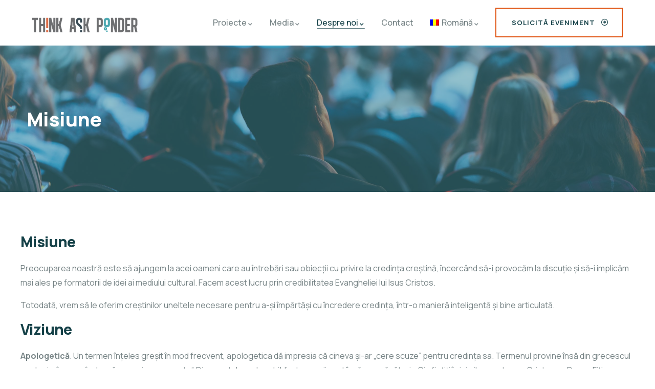

--- FILE ---
content_type: text/html; charset=UTF-8
request_url: https://thinkaskponder.ro/index.php/misiune/
body_size: 69256
content:
<!DOCTYPE html>
<html lang="ro-RO" class="no-js">
<head>
	<meta http-equiv="content-type" content="text/html; charset=UTF-8">
	<meta name="viewport" content="width=device-width, initial-scale=1">
	<link rel="profile" href="https://gmpg.org/xfn/11">
	<title>Misiune &#8211; Think Ask Ponder</title>
<meta name='robots' content='max-image-preview:large' />
<link rel="alternate" hreflang="ro" href="https://thinkaskponder.ro/index.php/misiune/" />
<link rel="alternate" hreflang="en" href="https://thinkaskponder.ro/en/index.php/mission/" />
<link rel="alternate" hreflang="x-default" href="https://thinkaskponder.ro/index.php/misiune/" />
<link rel='dns-prefetch' href='//fonts.googleapis.com' />
<link rel="alternate" type="application/rss+xml" title="Think Ask Ponder &raquo; Flux" href="https://thinkaskponder.ro/index.php/feed/" />
<link rel="alternate" type="text/calendar" title="Think Ask Ponder &raquo; iCal Feed" href="https://thinkaskponder.ro/index.php/events/?ical=1" />
<link rel="alternate" title="oEmbed (JSON)" type="application/json+oembed" href="https://thinkaskponder.ro/index.php/wp-json/oembed/1.0/embed?url=https%3A%2F%2Fthinkaskponder.ro%2Findex.php%2Fmisiune%2F" />
<link rel="alternate" title="oEmbed (XML)" type="text/xml+oembed" href="https://thinkaskponder.ro/index.php/wp-json/oembed/1.0/embed?url=https%3A%2F%2Fthinkaskponder.ro%2Findex.php%2Fmisiune%2F&#038;format=xml" />
<style id='wp-img-auto-sizes-contain-inline-css' type='text/css'>
img:is([sizes=auto i],[sizes^="auto," i]){contain-intrinsic-size:3000px 1500px}
/*# sourceURL=wp-img-auto-sizes-contain-inline-css */
</style>
<style id='wp-emoji-styles-inline-css' type='text/css'>

	img.wp-smiley, img.emoji {
		display: inline !important;
		border: none !important;
		box-shadow: none !important;
		height: 1em !important;
		width: 1em !important;
		margin: 0 0.07em !important;
		vertical-align: -0.1em !important;
		background: none !important;
		padding: 0 !important;
	}
/*# sourceURL=wp-emoji-styles-inline-css */
</style>
<link rel='stylesheet' id='wp-block-library-css' href='https://thinkaskponder.ro/wp-includes/css/dist/block-library/style.min.css?ver=6.9' type='text/css' media='all' />
<style id='wp-block-heading-inline-css' type='text/css'>
h1:where(.wp-block-heading).has-background,h2:where(.wp-block-heading).has-background,h3:where(.wp-block-heading).has-background,h4:where(.wp-block-heading).has-background,h5:where(.wp-block-heading).has-background,h6:where(.wp-block-heading).has-background{padding:1.25em 2.375em}h1.has-text-align-left[style*=writing-mode]:where([style*=vertical-lr]),h1.has-text-align-right[style*=writing-mode]:where([style*=vertical-rl]),h2.has-text-align-left[style*=writing-mode]:where([style*=vertical-lr]),h2.has-text-align-right[style*=writing-mode]:where([style*=vertical-rl]),h3.has-text-align-left[style*=writing-mode]:where([style*=vertical-lr]),h3.has-text-align-right[style*=writing-mode]:where([style*=vertical-rl]),h4.has-text-align-left[style*=writing-mode]:where([style*=vertical-lr]),h4.has-text-align-right[style*=writing-mode]:where([style*=vertical-rl]),h5.has-text-align-left[style*=writing-mode]:where([style*=vertical-lr]),h5.has-text-align-right[style*=writing-mode]:where([style*=vertical-rl]),h6.has-text-align-left[style*=writing-mode]:where([style*=vertical-lr]),h6.has-text-align-right[style*=writing-mode]:where([style*=vertical-rl]){rotate:180deg}
/*# sourceURL=https://thinkaskponder.ro/wp-includes/blocks/heading/style.min.css */
</style>
<style id='wp-block-paragraph-inline-css' type='text/css'>
.is-small-text{font-size:.875em}.is-regular-text{font-size:1em}.is-large-text{font-size:2.25em}.is-larger-text{font-size:3em}.has-drop-cap:not(:focus):first-letter{float:left;font-size:8.4em;font-style:normal;font-weight:100;line-height:.68;margin:.05em .1em 0 0;text-transform:uppercase}body.rtl .has-drop-cap:not(:focus):first-letter{float:none;margin-left:.1em}p.has-drop-cap.has-background{overflow:hidden}:root :where(p.has-background){padding:1.25em 2.375em}:where(p.has-text-color:not(.has-link-color)) a{color:inherit}p.has-text-align-left[style*="writing-mode:vertical-lr"],p.has-text-align-right[style*="writing-mode:vertical-rl"]{rotate:180deg}
/*# sourceURL=https://thinkaskponder.ro/wp-includes/blocks/paragraph/style.min.css */
</style>
<style id='global-styles-inline-css' type='text/css'>
:root{--wp--preset--aspect-ratio--square: 1;--wp--preset--aspect-ratio--4-3: 4/3;--wp--preset--aspect-ratio--3-4: 3/4;--wp--preset--aspect-ratio--3-2: 3/2;--wp--preset--aspect-ratio--2-3: 2/3;--wp--preset--aspect-ratio--16-9: 16/9;--wp--preset--aspect-ratio--9-16: 9/16;--wp--preset--color--black: #000000;--wp--preset--color--cyan-bluish-gray: #abb8c3;--wp--preset--color--white: #ffffff;--wp--preset--color--pale-pink: #f78da7;--wp--preset--color--vivid-red: #cf2e2e;--wp--preset--color--luminous-vivid-orange: #ff6900;--wp--preset--color--luminous-vivid-amber: #fcb900;--wp--preset--color--light-green-cyan: #7bdcb5;--wp--preset--color--vivid-green-cyan: #00d084;--wp--preset--color--pale-cyan-blue: #8ed1fc;--wp--preset--color--vivid-cyan-blue: #0693e3;--wp--preset--color--vivid-purple: #9b51e0;--wp--preset--gradient--vivid-cyan-blue-to-vivid-purple: linear-gradient(135deg,rgb(6,147,227) 0%,rgb(155,81,224) 100%);--wp--preset--gradient--light-green-cyan-to-vivid-green-cyan: linear-gradient(135deg,rgb(122,220,180) 0%,rgb(0,208,130) 100%);--wp--preset--gradient--luminous-vivid-amber-to-luminous-vivid-orange: linear-gradient(135deg,rgb(252,185,0) 0%,rgb(255,105,0) 100%);--wp--preset--gradient--luminous-vivid-orange-to-vivid-red: linear-gradient(135deg,rgb(255,105,0) 0%,rgb(207,46,46) 100%);--wp--preset--gradient--very-light-gray-to-cyan-bluish-gray: linear-gradient(135deg,rgb(238,238,238) 0%,rgb(169,184,195) 100%);--wp--preset--gradient--cool-to-warm-spectrum: linear-gradient(135deg,rgb(74,234,220) 0%,rgb(151,120,209) 20%,rgb(207,42,186) 40%,rgb(238,44,130) 60%,rgb(251,105,98) 80%,rgb(254,248,76) 100%);--wp--preset--gradient--blush-light-purple: linear-gradient(135deg,rgb(255,206,236) 0%,rgb(152,150,240) 100%);--wp--preset--gradient--blush-bordeaux: linear-gradient(135deg,rgb(254,205,165) 0%,rgb(254,45,45) 50%,rgb(107,0,62) 100%);--wp--preset--gradient--luminous-dusk: linear-gradient(135deg,rgb(255,203,112) 0%,rgb(199,81,192) 50%,rgb(65,88,208) 100%);--wp--preset--gradient--pale-ocean: linear-gradient(135deg,rgb(255,245,203) 0%,rgb(182,227,212) 50%,rgb(51,167,181) 100%);--wp--preset--gradient--electric-grass: linear-gradient(135deg,rgb(202,248,128) 0%,rgb(113,206,126) 100%);--wp--preset--gradient--midnight: linear-gradient(135deg,rgb(2,3,129) 0%,rgb(40,116,252) 100%);--wp--preset--font-size--small: 13px;--wp--preset--font-size--medium: 20px;--wp--preset--font-size--large: 36px;--wp--preset--font-size--x-large: 42px;--wp--preset--spacing--20: 0.44rem;--wp--preset--spacing--30: 0.67rem;--wp--preset--spacing--40: 1rem;--wp--preset--spacing--50: 1.5rem;--wp--preset--spacing--60: 2.25rem;--wp--preset--spacing--70: 3.38rem;--wp--preset--spacing--80: 5.06rem;--wp--preset--shadow--natural: 6px 6px 9px rgba(0, 0, 0, 0.2);--wp--preset--shadow--deep: 12px 12px 50px rgba(0, 0, 0, 0.4);--wp--preset--shadow--sharp: 6px 6px 0px rgba(0, 0, 0, 0.2);--wp--preset--shadow--outlined: 6px 6px 0px -3px rgb(255, 255, 255), 6px 6px rgb(0, 0, 0);--wp--preset--shadow--crisp: 6px 6px 0px rgb(0, 0, 0);}:where(.is-layout-flex){gap: 0.5em;}:where(.is-layout-grid){gap: 0.5em;}body .is-layout-flex{display: flex;}.is-layout-flex{flex-wrap: wrap;align-items: center;}.is-layout-flex > :is(*, div){margin: 0;}body .is-layout-grid{display: grid;}.is-layout-grid > :is(*, div){margin: 0;}:where(.wp-block-columns.is-layout-flex){gap: 2em;}:where(.wp-block-columns.is-layout-grid){gap: 2em;}:where(.wp-block-post-template.is-layout-flex){gap: 1.25em;}:where(.wp-block-post-template.is-layout-grid){gap: 1.25em;}.has-black-color{color: var(--wp--preset--color--black) !important;}.has-cyan-bluish-gray-color{color: var(--wp--preset--color--cyan-bluish-gray) !important;}.has-white-color{color: var(--wp--preset--color--white) !important;}.has-pale-pink-color{color: var(--wp--preset--color--pale-pink) !important;}.has-vivid-red-color{color: var(--wp--preset--color--vivid-red) !important;}.has-luminous-vivid-orange-color{color: var(--wp--preset--color--luminous-vivid-orange) !important;}.has-luminous-vivid-amber-color{color: var(--wp--preset--color--luminous-vivid-amber) !important;}.has-light-green-cyan-color{color: var(--wp--preset--color--light-green-cyan) !important;}.has-vivid-green-cyan-color{color: var(--wp--preset--color--vivid-green-cyan) !important;}.has-pale-cyan-blue-color{color: var(--wp--preset--color--pale-cyan-blue) !important;}.has-vivid-cyan-blue-color{color: var(--wp--preset--color--vivid-cyan-blue) !important;}.has-vivid-purple-color{color: var(--wp--preset--color--vivid-purple) !important;}.has-black-background-color{background-color: var(--wp--preset--color--black) !important;}.has-cyan-bluish-gray-background-color{background-color: var(--wp--preset--color--cyan-bluish-gray) !important;}.has-white-background-color{background-color: var(--wp--preset--color--white) !important;}.has-pale-pink-background-color{background-color: var(--wp--preset--color--pale-pink) !important;}.has-vivid-red-background-color{background-color: var(--wp--preset--color--vivid-red) !important;}.has-luminous-vivid-orange-background-color{background-color: var(--wp--preset--color--luminous-vivid-orange) !important;}.has-luminous-vivid-amber-background-color{background-color: var(--wp--preset--color--luminous-vivid-amber) !important;}.has-light-green-cyan-background-color{background-color: var(--wp--preset--color--light-green-cyan) !important;}.has-vivid-green-cyan-background-color{background-color: var(--wp--preset--color--vivid-green-cyan) !important;}.has-pale-cyan-blue-background-color{background-color: var(--wp--preset--color--pale-cyan-blue) !important;}.has-vivid-cyan-blue-background-color{background-color: var(--wp--preset--color--vivid-cyan-blue) !important;}.has-vivid-purple-background-color{background-color: var(--wp--preset--color--vivid-purple) !important;}.has-black-border-color{border-color: var(--wp--preset--color--black) !important;}.has-cyan-bluish-gray-border-color{border-color: var(--wp--preset--color--cyan-bluish-gray) !important;}.has-white-border-color{border-color: var(--wp--preset--color--white) !important;}.has-pale-pink-border-color{border-color: var(--wp--preset--color--pale-pink) !important;}.has-vivid-red-border-color{border-color: var(--wp--preset--color--vivid-red) !important;}.has-luminous-vivid-orange-border-color{border-color: var(--wp--preset--color--luminous-vivid-orange) !important;}.has-luminous-vivid-amber-border-color{border-color: var(--wp--preset--color--luminous-vivid-amber) !important;}.has-light-green-cyan-border-color{border-color: var(--wp--preset--color--light-green-cyan) !important;}.has-vivid-green-cyan-border-color{border-color: var(--wp--preset--color--vivid-green-cyan) !important;}.has-pale-cyan-blue-border-color{border-color: var(--wp--preset--color--pale-cyan-blue) !important;}.has-vivid-cyan-blue-border-color{border-color: var(--wp--preset--color--vivid-cyan-blue) !important;}.has-vivid-purple-border-color{border-color: var(--wp--preset--color--vivid-purple) !important;}.has-vivid-cyan-blue-to-vivid-purple-gradient-background{background: var(--wp--preset--gradient--vivid-cyan-blue-to-vivid-purple) !important;}.has-light-green-cyan-to-vivid-green-cyan-gradient-background{background: var(--wp--preset--gradient--light-green-cyan-to-vivid-green-cyan) !important;}.has-luminous-vivid-amber-to-luminous-vivid-orange-gradient-background{background: var(--wp--preset--gradient--luminous-vivid-amber-to-luminous-vivid-orange) !important;}.has-luminous-vivid-orange-to-vivid-red-gradient-background{background: var(--wp--preset--gradient--luminous-vivid-orange-to-vivid-red) !important;}.has-very-light-gray-to-cyan-bluish-gray-gradient-background{background: var(--wp--preset--gradient--very-light-gray-to-cyan-bluish-gray) !important;}.has-cool-to-warm-spectrum-gradient-background{background: var(--wp--preset--gradient--cool-to-warm-spectrum) !important;}.has-blush-light-purple-gradient-background{background: var(--wp--preset--gradient--blush-light-purple) !important;}.has-blush-bordeaux-gradient-background{background: var(--wp--preset--gradient--blush-bordeaux) !important;}.has-luminous-dusk-gradient-background{background: var(--wp--preset--gradient--luminous-dusk) !important;}.has-pale-ocean-gradient-background{background: var(--wp--preset--gradient--pale-ocean) !important;}.has-electric-grass-gradient-background{background: var(--wp--preset--gradient--electric-grass) !important;}.has-midnight-gradient-background{background: var(--wp--preset--gradient--midnight) !important;}.has-small-font-size{font-size: var(--wp--preset--font-size--small) !important;}.has-medium-font-size{font-size: var(--wp--preset--font-size--medium) !important;}.has-large-font-size{font-size: var(--wp--preset--font-size--large) !important;}.has-x-large-font-size{font-size: var(--wp--preset--font-size--x-large) !important;}
/*# sourceURL=global-styles-inline-css */
</style>

<style id='classic-theme-styles-inline-css' type='text/css'>
/*! This file is auto-generated */
.wp-block-button__link{color:#fff;background-color:#32373c;border-radius:9999px;box-shadow:none;text-decoration:none;padding:calc(.667em + 2px) calc(1.333em + 2px);font-size:1.125em}.wp-block-file__button{background:#32373c;color:#fff;text-decoration:none}
/*# sourceURL=/wp-includes/css/classic-themes.min.css */
</style>
<link rel='stylesheet' id='contact-form-7-css' href='https://thinkaskponder.ro/wp-content/plugins/contact-form-7/includes/css/styles.css?ver=5.7.4' type='text/css' media='all' />
<link rel='stylesheet' id='wpml-legacy-horizontal-list-0-css' href='//thinkaskponder.ro/wp-content/plugins/sitepress-multilingual-cms/templates/language-switchers/legacy-list-horizontal/style.min.css?ver=1' type='text/css' media='all' />
<link rel='stylesheet' id='wpml-menu-item-0-css' href='//thinkaskponder.ro/wp-content/plugins/sitepress-multilingual-cms/templates/language-switchers/menu-item/style.min.css?ver=1' type='text/css' media='all' />
<link rel='stylesheet' id='elementor-frontend-legacy-css' href='https://thinkaskponder.ro/wp-content/plugins/elementor/assets/css/frontend-legacy.min.css?ver=3.11.1' type='text/css' media='all' />
<link rel='stylesheet' id='elementor-frontend-css' href='https://thinkaskponder.ro/wp-content/plugins/elementor/assets/css/frontend-lite.min.css?ver=3.11.1' type='text/css' media='all' />
<link rel='stylesheet' id='elementor-post-865-css' href='https://thinkaskponder.ro/wp-content/uploads/elementor/css/post-865.css?ver=1677232202' type='text/css' media='all' />
<link rel='stylesheet' id='elementor-post-866-css' href='https://thinkaskponder.ro/wp-content/uploads/elementor/css/post-866.css?ver=1677232202' type='text/css' media='all' />
<link rel='stylesheet' id='paroti-fonts-css' href='https://fonts.googleapis.com/css2?family=Manrope:wght@300;400;500;600;700;800&#038;display=swap' type='text/css' media='all' />
<link rel='stylesheet' id='dashicons-css' href='https://thinkaskponder.ro/wp-includes/css/dashicons.min.css?ver=6.9' type='text/css' media='all' />
<link rel='stylesheet' id='swiper-css' href='https://thinkaskponder.ro/wp-content/plugins/elementor/assets/lib/swiper/css/swiper.min.css?ver=5.3.6' type='text/css' media='all' />
<link rel='stylesheet' id='magnific-css' href='https://thinkaskponder.ro/wp-content/themes/paroti/assets/js/magnific/magnific-popup.css?ver=6.9' type='text/css' media='all' />
<link rel='stylesheet' id='fontawesome-css' href='https://thinkaskponder.ro/wp-content/themes/paroti/assets/css/fontawesome/css/all.min.css?ver=6.9' type='text/css' media='all' />
<link rel='stylesheet' id='line-awesome-css' href='https://thinkaskponder.ro/wp-content/themes/paroti/assets/css/line-awesome/css/line-awesome.min.css?ver=6.9' type='text/css' media='all' />
<link rel='stylesheet' id='paroti-style-css' href='https://thinkaskponder.ro/wp-content/themes/paroti/style.css?ver=6.9' type='text/css' media='all' />
<link rel='stylesheet' id='bootstrap-css' href='https://thinkaskponder.ro/wp-content/themes/paroti/assets/css/bootstrap.css?ver=1.0.2' type='text/css' media='all' />
<link rel='stylesheet' id='paroti-template-css' href='https://thinkaskponder.ro/wp-content/themes/paroti/assets/css/template.css?ver=1.0.2' type='text/css' media='all' />
<link rel='stylesheet' id='paroti-custom-style-color-css' href='https://thinkaskponder.ro/wp-content/themes/paroti/assets/css/custom_script.css?ver=6.9' type='text/css' media='all' />
<style id='paroti-custom-style-color-inline-css' type='text/css'>
 :root{ --paroti-nfpage-image-width: 430px;}
/*# sourceURL=paroti-custom-style-color-inline-css */
</style>
<link rel='stylesheet' id='elementor-icons-shared-0-css' href='https://thinkaskponder.ro/wp-content/plugins/elementor/assets/lib/font-awesome/css/fontawesome.min.css?ver=5.15.3' type='text/css' media='all' />
<link rel='stylesheet' id='elementor-icons-fa-brands-css' href='https://thinkaskponder.ro/wp-content/plugins/elementor/assets/lib/font-awesome/css/brands.min.css?ver=5.15.3' type='text/css' media='all' />
<script type="text/javascript" src="https://thinkaskponder.ro/wp-includes/js/jquery/jquery.min.js?ver=3.7.1" id="jquery-core-js"></script>
<script type="text/javascript" src="https://thinkaskponder.ro/wp-includes/js/jquery/jquery-migrate.min.js?ver=3.4.1" id="jquery-migrate-js"></script>
<script type="text/javascript" id="wpml-cookie-js-extra">
/* <![CDATA[ */
var wpml_cookies = {"wp-wpml_current_language":{"value":"ro","expires":1,"path":"/"}};
var wpml_cookies = {"wp-wpml_current_language":{"value":"ro","expires":1,"path":"/"}};
//# sourceURL=wpml-cookie-js-extra
/* ]]> */
</script>
<script type="text/javascript" src="https://thinkaskponder.ro/wp-content/plugins/sitepress-multilingual-cms/res/js/cookies/language-cookie.js?ver=4.5.14" id="wpml-cookie-js"></script>
<script type="text/javascript" src="https://thinkaskponder.ro/wp-content/themes/paroti/assets/js/bootstrap.min.js?ver=6.9" id="bootstrap-js"></script>
<script type="text/javascript" src="https://thinkaskponder.ro/wp-content/themes/paroti/assets/js/magnific/jquery.magnific-popup.min.js?ver=6.9" id="jquery-magnific-popup-js"></script>
<script type="text/javascript" src="https://thinkaskponder.ro/wp-content/themes/paroti/assets/js/jquery.cookie.js?ver=6.9" id="jquery-cookie-js"></script>
<script type="text/javascript" src="https://thinkaskponder.ro/wp-content/themes/paroti/assets/js/jquery.appear.js?ver=6.9" id="jquery-appear-js"></script>
<script type="text/javascript" src="https://thinkaskponder.ro/wp-includes/js/imagesloaded.min.js?ver=5.0.0" id="imagesloaded-js"></script>
<script type="text/javascript" src="https://thinkaskponder.ro/wp-includes/js/masonry.min.js?ver=4.2.2" id="masonry-js"></script>
<script type="text/javascript" src="https://thinkaskponder.ro/wp-includes/js/jquery/jquery.masonry.min.js?ver=3.1.2b" id="jquery-masonry-js"></script>
<script type="text/javascript" src="https://thinkaskponder.ro/wp-content/themes/paroti/assets/js/main.js?ver=6.9" id="paroti-main-js"></script>
<link rel="https://api.w.org/" href="https://thinkaskponder.ro/index.php/wp-json/" /><link rel="alternate" title="JSON" type="application/json" href="https://thinkaskponder.ro/index.php/wp-json/wp/v2/pages/1684" /><link rel="EditURI" type="application/rsd+xml" title="RSD" href="https://thinkaskponder.ro/xmlrpc.php?rsd" />
<meta name="generator" content="WordPress 6.9" />
<link rel="canonical" href="https://thinkaskponder.ro/index.php/misiune/" />
<link rel='shortlink' href='https://thinkaskponder.ro/?p=1684' />
<meta name="generator" content="WPML ver:4.5.14 stt:1,44;" />
<meta name="generator" content="Redux 4.3.26" /><script> var ajaxurl = "https://thinkaskponder.ro/wp-admin/admin-ajax.php";</script><meta name="tec-api-version" content="v1"><meta name="tec-api-origin" content="https://thinkaskponder.ro"><link rel="alternate" href="https://thinkaskponder.ro/index.php/wp-json/tribe/events/v1/" /><meta name="generator" content="Elementor 3.11.1; features: e_optimized_assets_loading, e_optimized_css_loading, additional_custom_breakpoints; settings: css_print_method-external, google_font-enabled, font_display-swap">
<meta name="generator" content="Powered by Slider Revolution 6.6.8 - responsive, Mobile-Friendly Slider Plugin for WordPress with comfortable drag and drop interface." />
<link rel="icon" href="https://thinkaskponder.ro/wp-content/uploads/2023/02/cropped-fav-icon-32x32.png" sizes="32x32" />
<link rel="icon" href="https://thinkaskponder.ro/wp-content/uploads/2023/02/cropped-fav-icon-192x192.png" sizes="192x192" />
<link rel="apple-touch-icon" href="https://thinkaskponder.ro/wp-content/uploads/2023/02/cropped-fav-icon-180x180.png" />
<meta name="msapplication-TileImage" content="https://thinkaskponder.ro/wp-content/uploads/2023/02/cropped-fav-icon-270x270.png" />
<script>function setREVStartSize(e){
			//window.requestAnimationFrame(function() {
				window.RSIW = window.RSIW===undefined ? window.innerWidth : window.RSIW;
				window.RSIH = window.RSIH===undefined ? window.innerHeight : window.RSIH;
				try {
					var pw = document.getElementById(e.c).parentNode.offsetWidth,
						newh;
					pw = pw===0 || isNaN(pw) || (e.l=="fullwidth" || e.layout=="fullwidth") ? window.RSIW : pw;
					e.tabw = e.tabw===undefined ? 0 : parseInt(e.tabw);
					e.thumbw = e.thumbw===undefined ? 0 : parseInt(e.thumbw);
					e.tabh = e.tabh===undefined ? 0 : parseInt(e.tabh);
					e.thumbh = e.thumbh===undefined ? 0 : parseInt(e.thumbh);
					e.tabhide = e.tabhide===undefined ? 0 : parseInt(e.tabhide);
					e.thumbhide = e.thumbhide===undefined ? 0 : parseInt(e.thumbhide);
					e.mh = e.mh===undefined || e.mh=="" || e.mh==="auto" ? 0 : parseInt(e.mh,0);
					if(e.layout==="fullscreen" || e.l==="fullscreen")
						newh = Math.max(e.mh,window.RSIH);
					else{
						e.gw = Array.isArray(e.gw) ? e.gw : [e.gw];
						for (var i in e.rl) if (e.gw[i]===undefined || e.gw[i]===0) e.gw[i] = e.gw[i-1];
						e.gh = e.el===undefined || e.el==="" || (Array.isArray(e.el) && e.el.length==0)? e.gh : e.el;
						e.gh = Array.isArray(e.gh) ? e.gh : [e.gh];
						for (var i in e.rl) if (e.gh[i]===undefined || e.gh[i]===0) e.gh[i] = e.gh[i-1];
											
						var nl = new Array(e.rl.length),
							ix = 0,
							sl;
						e.tabw = e.tabhide>=pw ? 0 : e.tabw;
						e.thumbw = e.thumbhide>=pw ? 0 : e.thumbw;
						e.tabh = e.tabhide>=pw ? 0 : e.tabh;
						e.thumbh = e.thumbhide>=pw ? 0 : e.thumbh;
						for (var i in e.rl) nl[i] = e.rl[i]<window.RSIW ? 0 : e.rl[i];
						sl = nl[0];
						for (var i in nl) if (sl>nl[i] && nl[i]>0) { sl = nl[i]; ix=i;}
						var m = pw>(e.gw[ix]+e.tabw+e.thumbw) ? 1 : (pw-(e.tabw+e.thumbw)) / (e.gw[ix]);
						newh =  (e.gh[ix] * m) + (e.tabh + e.thumbh);
					}
					var el = document.getElementById(e.c);
					if (el!==null && el) el.style.height = newh+"px";
					el = document.getElementById(e.c+"_wrapper");
					if (el!==null && el) {
						el.style.height = newh+"px";
						el.style.display = "block";
					}
				} catch(e){
					console.log("Failure at Presize of Slider:" + e)
				}
			//});
		  };</script>
		<style type="text/css" id="wp-custom-css">
			.tribe-event-list-block .tribe-event-right .event-action{display: none!important;}
.tribe-event-list-block .tribe-event-right{padding-right: 0;}
.custom-breadcrumb .breadcrumb{
	display: none!important;
}		</style>
		<link rel='stylesheet' id='redux-custom-fonts-css-css' href='//thinkaskponder.ro/wp-content/uploads/redux/custom-fonts/fonts.css?ver=1769139512' type='text/css' media='all' />
<link rel='stylesheet' id='elementor-icons-css' href='https://thinkaskponder.ro/wp-content/plugins/elementor/assets/lib/eicons/css/elementor-icons.min.css?ver=5.18.0' type='text/css' media='all' />
<link rel='stylesheet' id='elementor-post-7-css' href='https://thinkaskponder.ro/wp-content/uploads/elementor/css/post-7.css?ver=1677232202' type='text/css' media='all' />
<link rel='stylesheet' id='font-awesome-5-all-css' href='https://thinkaskponder.ro/wp-content/plugins/elementor/assets/lib/font-awesome/css/all.min.css?ver=3.11.1' type='text/css' media='all' />
<link rel='stylesheet' id='font-awesome-4-shim-css' href='https://thinkaskponder.ro/wp-content/plugins/elementor/assets/lib/font-awesome/css/v4-shims.min.css?ver=3.11.1' type='text/css' media='all' />
<link rel='stylesheet' id='google-fonts-1-css' href='https://fonts.googleapis.com/css?family=Roboto%3A100%2C100italic%2C200%2C200italic%2C300%2C300italic%2C400%2C400italic%2C500%2C500italic%2C600%2C600italic%2C700%2C700italic%2C800%2C800italic%2C900%2C900italic%7CRoboto+Slab%3A100%2C100italic%2C200%2C200italic%2C300%2C300italic%2C400%2C400italic%2C500%2C500italic%2C600%2C600italic%2C700%2C700italic%2C800%2C800italic%2C900%2C900italic&#038;display=swap&#038;subset=latin-ext&#038;ver=6.9' type='text/css' media='all' />
<link rel='stylesheet' id='rs-plugin-settings-css' href='https://thinkaskponder.ro/wp-content/plugins/revslider/public/assets/css/rs6.css?ver=6.6.8' type='text/css' media='all' />
<style id='rs-plugin-settings-inline-css' type='text/css'>
#rs-demo-id {}
/*# sourceURL=rs-plugin-settings-inline-css */
</style>
</head>

<body class="wp-singular page-template-default page page-id-1684 wp-theme-paroti tribe-no-js page-template-paroti paroti-body-loading elementor-default elementor-kit-7">
	  <div class="paroti-page-loading"></div>
	
	<div class="wrapper-page"> <!--page-->
			 
		<header class="wp-site-header header-builder-frontend header-position-relative">
			
<div class="header-mobile header_mobile_screen">
  	
  		

  	<div class="header-mobile-content">
		<div class="header-content-inner clearfix"> 
		 
		  	<div class="header-left">
				<div class="logo-mobile">
									  	<a href="https://thinkaskponder.ro/">
					 	<img src="https://thinkaskponder.ro/wp-content/uploads/2023/02/cropped-fav-icon.png" alt="Think Ask Ponder" />
				  	</a>
				</div>
		  	</div>

		  	<div class="header-right">
				<div class="canvas-mobile">
	<div class="canvas-menu gva-offcanvas">
	  	<a class="dropdown-toggle" data-canvas=".mobile" href="#"><i class="icon las la-bars"></i></a>
	</div>
	<div class="gva-offcanvas-content mobile">
		<div class="top-canvas">
					  	<a class="logo-mm" href="https://thinkaskponder.ro/">
			 	<img src="https://thinkaskponder.ro/wp-content/uploads/2023/02/cropped-fav-icon.png" alt="Think Ask Ponder" />
		  	</a>
			<a class="control-close-mm" href="#"><i class="far fa-times-circle"></i></a>
		</div>
		<div class="wp-sidebar sidebar">
			<div id="gva-mobile-menu" class="navbar-collapse"><ul id="menu-principal" class="gva-nav-menu gva-mobile-menu"><li id="menu-item-2021" class="menu-item menu-item-type-post_type menu-item-object-page menu-item-has-children menu-item-2021"><a href="https://thinkaskponder.ro/index.php/portfolio/" data-link_id="link-8116"><span class="item-content"><span class="menu-title">Proiecte</span><span class="caret"></span></span></a>
<ul class="submenu-inner ">
	<li id="menu-item-1906" class="menu-item menu-item-type-post_type menu-item-object-page menu-item-1906"><a href="https://thinkaskponder.ro/index.php/evenimente-1/" data-link_id="link-5192"><span class="menu-title">Evenimente</span></a></li>
	<li id="menu-item-2687" class="menu-item menu-item-type-custom menu-item-object-custom menu-item-2687"><a href="https://thinkaskponder.ro/index.php/case/weekend-de-apologetica/" data-link_id="link-2057"><span class="menu-title">Weekend de apologetică</span></a></li>
	<li id="menu-item-2685" class="menu-item menu-item-type-custom menu-item-object-custom menu-item-2685"><a href="https://thinkaskponder.ro/index.php/case/proclama/" data-link_id="link-3623"><span class="menu-title">Proclama</span></a></li>
	<li id="menu-item-2681" class="menu-item menu-item-type-custom menu-item-object-custom menu-item-2681"><a href="https://thinkaskponder.ro/index.php/case/curs-de-apologetica/" data-link_id="link-9173"><span class="menu-title">Curs de Apologetică</span></a></li>
	<li id="menu-item-2684" class="menu-item menu-item-type-custom menu-item-object-custom menu-item-2684"><a href="https://thinkaskponder.ro/index.php/case/o-zi-de-apologetica/" data-link_id="link-4861"><span class="menu-title">O zi de apologetică</span></a></li>
	<li id="menu-item-2683" class="menu-item menu-item-type-custom menu-item-object-custom menu-item-2683"><a href="https://thinkaskponder.ro/index.php/case/mission-week-uni/" data-link_id="link-5386"><span class="menu-title">Mission Week Uni</span></a></li>
	<li id="menu-item-2682" class="menu-item menu-item-type-custom menu-item-object-custom menu-item-2682"><a href="https://thinkaskponder.ro/index.php/case/mission-week-liceu/" data-link_id="link-1060"><span class="menu-title">Mission Week Liceu</span></a></li>
	<li id="menu-item-2686" class="menu-item menu-item-type-custom menu-item-object-custom menu-item-2686"><a href="https://thinkaskponder.ro/index.php/case/summer-school/" data-link_id="link-9558"><span class="menu-title">Summer School</span></a></li>
</ul>
</li>
<li id="menu-item-1630" class="menu-item menu-item-type-custom menu-item-object-custom menu-item-has-children menu-item-1630"><a href="#" data-link_id="link-940"><span class="item-content"><span class="menu-title">Media</span><span class="caret"></span></span></a>
<ul class="submenu-inner ">
	<li id="menu-item-1705" class="menu-item menu-item-type-post_type menu-item-object-page menu-item-1705"><a href="https://thinkaskponder.ro/index.php/blog/" data-link_id="link-4211"><span class="menu-title">Blog</span></a></li>
	<li id="menu-item-1707" class="menu-item menu-item-type-post_type menu-item-object-page menu-item-1707"><a href="https://thinkaskponder.ro/index.php/video/" data-link_id="link-9051"><span class="menu-title">Videoclipuri</span></a></li>
	<li id="menu-item-1702" class="menu-item menu-item-type-post_type menu-item-object-page menu-item-1702"><a href="https://thinkaskponder.ro/index.php/ask-away/" data-link_id="link-2625"><span class="menu-title">Ask Away</span></a></li>
	<li id="menu-item-1706" class="menu-item menu-item-type-post_type menu-item-object-page menu-item-1706"><a href="https://thinkaskponder.ro/index.php/podcast-tap/" data-link_id="link-9920"><span class="menu-title">Podcast TAP</span></a></li>
	<li id="menu-item-2453" class="menu-item menu-item-type-post_type menu-item-object-page menu-item-2453"><a href="https://thinkaskponder.ro/index.php/carti/" data-link_id="link-944"><span class="menu-title">Cărți</span></a></li>
</ul>
</li>
<li id="menu-item-1978" class="menu-item menu-item-type-post_type menu-item-object-page current-menu-ancestor current-menu-parent current_page_parent current_page_ancestor menu-item-has-children menu-item-1978"><a href="https://thinkaskponder.ro/index.php/despre-tap/" data-link_id="link-2821"><span class="item-content"><span class="menu-title">Despre noi</span><span class="caret"></span></span></a>
<ul class="submenu-inner ">
	<li id="menu-item-1704" class="menu-item menu-item-type-post_type menu-item-object-page current-menu-item page_item page-item-1684 current_page_item menu-item-1704"><a href="https://thinkaskponder.ro/index.php/misiune/" data-link_id="link-5819"><span class="menu-title">Misiune</span></a></li>
	<li id="menu-item-1703" class="menu-item menu-item-type-post_type menu-item-object-page menu-item-1703"><a href="https://thinkaskponder.ro/index.php/despre-tap/" data-link_id="link-1863"><span class="menu-title">Despre TAP</span></a></li>
</ul>
</li>
<li id="menu-item-1632" class="menu-item menu-item-type-custom menu-item-object-custom menu-item-1632"><a href="index.php/contact" data-link_id="link-7712"><span class="item-content"><span class="menu-title">Contact</span></span></a></li>
<li id="menu-item-wpml-ls-53-ro" class="menu-item wpml-ls-slot-53 wpml-ls-item wpml-ls-item-ro wpml-ls-current-language wpml-ls-menu-item wpml-ls-first-item menu-item-type-wpml_ls_menu_item menu-item-object-wpml_ls_menu_item menu-item-has-children menu-item-wpml-ls-53-ro"><a title="Română" href="https://thinkaskponder.ro/index.php/misiune/" data-link_id="link-9894"><span class="item-content"><span class="menu-title"><img
            class="wpml-ls-flag"
            src="https://thinkaskponder.ro/wp-content/plugins/sitepress-multilingual-cms/res/flags/ro.png"
            alt=""
            
            
    /><span class="wpml-ls-native" lang="ro">Română</span></span><span class="caret"></span></span></a>
<ul class="submenu-inner ">
	<li id="menu-item-wpml-ls-53-en" class="menu-item wpml-ls-slot-53 wpml-ls-item wpml-ls-item-en wpml-ls-menu-item wpml-ls-last-item menu-item-type-wpml_ls_menu_item menu-item-object-wpml_ls_menu_item menu-item-wpml-ls-53-en"><a title="Engleză" href="https://thinkaskponder.ro/en/index.php/mission/" data-link_id="link-5706"><span class="menu-title"><img
            class="wpml-ls-flag"
            src="https://thinkaskponder.ro/wp-content/plugins/sitepress-multilingual-cms/res/flags/en.png"
            alt=""
            
            
    /><span class="wpml-ls-native" lang="en">English</span><span class="wpml-ls-display"><span class="wpml-ls-bracket"> (</span>Engleză<span class="wpml-ls-bracket">)</span></span></span></a></li>
</ul>
</li>
</ul></div>			<div class="after-offcanvas">
							</div>    
	  </div>
	</div>
</div>		  	</div>
		</div>  
  	</div>
</div>

			<div class="header_default_screen">
				<div class="header-builder-inner">
					<div class="header-main-wrapper">		<div data-elementor-type="wp-post" data-elementor-id="865" class="elementor elementor-865">
						<div class="elementor-inner">
				<div class="elementor-section-wrap">
									<section class="elementor-section elementor-top-section elementor-element elementor-element-9d56d43 gv-sticky-menu elementor-section-boxed elementor-section-height-default elementor-section-height-default" data-id="9d56d43" data-element_type="section">
						<div class="elementor-container elementor-column-gap-default">
							<div class="elementor-row">
					<div class="elementor-column elementor-col-33 elementor-top-column elementor-element elementor-element-bb0dcec" data-id="bb0dcec" data-element_type="column">
			<div class="elementor-column-wrap elementor-element-populated">
							<div class="elementor-widget-wrap">
						<div class="elementor-element elementor-element-00a5b24 elementor-widget elementor-widget-gva-logo" data-id="00a5b24" data-element_type="widget" data-widget_type="gva-logo.default">
				<div class="elementor-widget-container">
			<div class="gva-element-gva-logo gva-element">      
  <div class="gsc-logo text-left">
    
      <a class="site-branding-logo" href="https://thinkaskponder.ro" title="Home" rel="Home">
        <img src="https://thinkaskponder.ro/wp-content/uploads/2021/08/logo-e1677145731947.png" alt="Home" />
      </a>
      </div>
</div>		</div>
				</div>
						</div>
					</div>
		</div>
				<div class="elementor-column elementor-col-33 elementor-top-column elementor-element elementor-element-92fb1e5" data-id="92fb1e5" data-element_type="column">
			<div class="elementor-column-wrap elementor-element-populated">
							<div class="elementor-widget-wrap">
						<div class="elementor-element elementor-element-3584074 elementor-widget elementor-widget-gva-navigation-menu" data-id="3584074" data-element_type="widget" data-widget_type="gva-navigation-menu.default">
				<div class="elementor-widget-container">
			<div class="gva-element-gva-navigation-menu gva-element">   <div class="gva-navigation-menu  menu-align-right style-2">
      <div class="menu-principal-container"><ul id="menu-1872860613" class="gva-nav-menu gva-main-menu"><li class="menu-item menu-item-type-post_type menu-item-object-page menu-item-has-children menu-item-2021"><a href="https://thinkaskponder.ro/index.php/portfolio/" data-link_id="link-777"><span class="item-content"><span class="menu-title">Proiecte</span><span class="caret"></span></span></a>
<ul class="submenu-inner ">
	<li class="menu-item menu-item-type-post_type menu-item-object-page menu-item-1906"><a href="https://thinkaskponder.ro/index.php/evenimente-1/" data-link_id="link-3840"><span class="menu-title">Evenimente</span></a></li>
	<li class="menu-item menu-item-type-custom menu-item-object-custom menu-item-2687"><a href="https://thinkaskponder.ro/index.php/case/weekend-de-apologetica/" data-link_id="link-6379"><span class="menu-title">Weekend de apologetică</span></a></li>
	<li class="menu-item menu-item-type-custom menu-item-object-custom menu-item-2685"><a href="https://thinkaskponder.ro/index.php/case/proclama/" data-link_id="link-5275"><span class="menu-title">Proclama</span></a></li>
	<li class="menu-item menu-item-type-custom menu-item-object-custom menu-item-2681"><a href="https://thinkaskponder.ro/index.php/case/curs-de-apologetica/" data-link_id="link-6659"><span class="menu-title">Curs de Apologetică</span></a></li>
	<li class="menu-item menu-item-type-custom menu-item-object-custom menu-item-2684"><a href="https://thinkaskponder.ro/index.php/case/o-zi-de-apologetica/" data-link_id="link-9065"><span class="menu-title">O zi de apologetică</span></a></li>
	<li class="menu-item menu-item-type-custom menu-item-object-custom menu-item-2683"><a href="https://thinkaskponder.ro/index.php/case/mission-week-uni/" data-link_id="link-8064"><span class="menu-title">Mission Week Uni</span></a></li>
	<li class="menu-item menu-item-type-custom menu-item-object-custom menu-item-2682"><a href="https://thinkaskponder.ro/index.php/case/mission-week-liceu/" data-link_id="link-5802"><span class="menu-title">Mission Week Liceu</span></a></li>
	<li class="menu-item menu-item-type-custom menu-item-object-custom menu-item-2686"><a href="https://thinkaskponder.ro/index.php/case/summer-school/" data-link_id="link-4886"><span class="menu-title">Summer School</span></a></li>
</ul>
</li>
<li class="menu-item menu-item-type-custom menu-item-object-custom menu-item-has-children menu-item-1630"><a href="#" data-link_id="link-9405"><span class="item-content"><span class="menu-title">Media</span><span class="caret"></span></span></a>
<ul class="submenu-inner ">
	<li class="menu-item menu-item-type-post_type menu-item-object-page menu-item-1705"><a href="https://thinkaskponder.ro/index.php/blog/" data-link_id="link-9774"><span class="menu-title">Blog</span></a></li>
	<li class="menu-item menu-item-type-post_type menu-item-object-page menu-item-1707"><a href="https://thinkaskponder.ro/index.php/video/" data-link_id="link-5961"><span class="menu-title">Videoclipuri</span></a></li>
	<li class="menu-item menu-item-type-post_type menu-item-object-page menu-item-1702"><a href="https://thinkaskponder.ro/index.php/ask-away/" data-link_id="link-3661"><span class="menu-title">Ask Away</span></a></li>
	<li class="menu-item menu-item-type-post_type menu-item-object-page menu-item-1706"><a href="https://thinkaskponder.ro/index.php/podcast-tap/" data-link_id="link-4138"><span class="menu-title">Podcast TAP</span></a></li>
	<li class="menu-item menu-item-type-post_type menu-item-object-page menu-item-2453"><a href="https://thinkaskponder.ro/index.php/carti/" data-link_id="link-8245"><span class="menu-title">Cărți</span></a></li>
</ul>
</li>
<li class="menu-item menu-item-type-post_type menu-item-object-page current-menu-ancestor current-menu-parent current_page_parent current_page_ancestor menu-item-has-children menu-item-1978"><a href="https://thinkaskponder.ro/index.php/despre-tap/" data-link_id="link-2446"><span class="item-content"><span class="menu-title">Despre noi</span><span class="caret"></span></span></a>
<ul class="submenu-inner ">
	<li class="menu-item menu-item-type-post_type menu-item-object-page current-menu-item page_item page-item-1684 current_page_item menu-item-1704"><a href="https://thinkaskponder.ro/index.php/misiune/" data-link_id="link-9174"><span class="menu-title">Misiune</span></a></li>
	<li class="menu-item menu-item-type-post_type menu-item-object-page menu-item-1703"><a href="https://thinkaskponder.ro/index.php/despre-tap/" data-link_id="link-1904"><span class="menu-title">Despre TAP</span></a></li>
</ul>
</li>
<li class="menu-item menu-item-type-custom menu-item-object-custom menu-item-1632"><a href="index.php/contact" data-link_id="link-875"><span class="item-content"><span class="menu-title">Contact</span></span></a></li>
<li class="menu-item wpml-ls-slot-53 wpml-ls-item wpml-ls-item-ro wpml-ls-current-language wpml-ls-menu-item wpml-ls-first-item menu-item-type-wpml_ls_menu_item menu-item-object-wpml_ls_menu_item menu-item-has-children menu-item-wpml-ls-53-ro"><a title="Română" href="https://thinkaskponder.ro/index.php/misiune/" data-link_id="link-2930"><span class="item-content"><span class="menu-title"><img
            class="wpml-ls-flag"
            src="https://thinkaskponder.ro/wp-content/plugins/sitepress-multilingual-cms/res/flags/ro.png"
            alt=""
            
            
    /><span class="wpml-ls-native" lang="ro">Română</span></span><span class="caret"></span></span></a>
<ul class="submenu-inner ">
	<li class="menu-item wpml-ls-slot-53 wpml-ls-item wpml-ls-item-en wpml-ls-menu-item wpml-ls-last-item menu-item-type-wpml_ls_menu_item menu-item-object-wpml_ls_menu_item menu-item-wpml-ls-53-en"><a title="Engleză" href="https://thinkaskponder.ro/en/index.php/mission/" data-link_id="link-2598"><span class="menu-title"><img
            class="wpml-ls-flag"
            src="https://thinkaskponder.ro/wp-content/plugins/sitepress-multilingual-cms/res/flags/en.png"
            alt=""
            
            
    /><span class="wpml-ls-native" lang="en">English</span><span class="wpml-ls-display"><span class="wpml-ls-bracket"> (</span>Engleză<span class="wpml-ls-bracket">)</span></span></span></a></li>
</ul>
</li>
</ul></div>   </div></div>		</div>
				</div>
						</div>
					</div>
		</div>
				<div class="elementor-column elementor-col-33 elementor-top-column elementor-element elementor-element-d77f7ce" data-id="d77f7ce" data-element_type="column">
			<div class="elementor-column-wrap elementor-element-populated">
							<div class="elementor-widget-wrap">
						<div class="elementor-element elementor-element-a896889 elementor-widget__width-auto elementor-widget elementor-widget-html" data-id="a896889" data-element_type="widget" data-widget_type="html.default">
				<div class="elementor-widget-container">
			<a href="https://thinkaskponder.ro/index.php/solicitaeveniment/" class="btn-border-theme">
    Solicită Eveniment
</a>		</div>
				</div>
						</div>
					</div>
		</div>
								</div>
					</div>
		</section>
									</div>
			</div>
					</div>
		</div>				</div> 
			</div> 
	  </header>

			 
		<div id="page-content"> <!--page content-->

<section id="wp-main-content" class="clearfix main-page">
      <div class="main-page-content">
      <div class="content-page">      
         <div id="wp-content" class="wp-content clearfix">
            
<div class="single-page-template">
	
	
	<div class="custom-breadcrumb breadcrumb-default text-dark" style="background-image: url('https://thinkaskponder.ro/wp-content/uploads/2023/02/speaker-stage-with-rear-view-audience-conference-hall-seminar-meeting-business-education-concept-scaled.jpg')">
					<div class="breadcrumb-overlay" style="background-color: rgba(70,148,160, 0.5)"></div>
				<div class="breadcrumb-main">
		  	<div class="container">
			 	<div class="breadcrumb-container-inner" >
			 		<h2 class="heading-title">Misiune</h2><ol class="breadcrumb"><li><a href="https://thinkaskponder.ro">Home</a> </li> <li class="active">Misiune</li></ol>			 	</div>  
		  	</div>   
		</div>  
	</div>


	<div class="container single-content-inner">
		<div class="row">
			<div class="col-12">
									<div class="clearfix post-1684 page type-page status-publish hentry" id="1684">

						
						
<h2 class="wp-block-heading">Misiune</h2>



<p>Preocuparea noastră este să ajungem la acei oameni care au întrebări sau obiecții cu privire la credința creștină, încercând să-i provocăm la discuție și să-i implicăm mai ales pe formatorii de idei ai mediului cultural. Facem acest lucru prin credibilitatea Evangheliei lui Isus Cristos.</p>



<p>Totodată, vrem să le oferim creștinilor uneltele necesare pentru a-și împărtăși cu încredere credința, într-o manieră inteligentă și bine articulată.</p>



<p></p>



<p></p>



<h2 class="wp-block-heading">Viziune</h2>



<p><strong>Apologetică</strong>. Un termen înțeles greșit în mod frecvent, apologetica dă impresia că cineva și-ar „cere scuze” pentru credința sa. Termenul provine însă din grecescul apologia, însemnând „apărare prin argumente”. Din punct de vedere biblic, termenii sunt însă asemănători: „Ci sfințiți în inimile voastre pe Cristos ca Domn. Fiți totdeauna gata să răspundeți oricui vă cere socoteală de nădejdea care este în voi, dar cu blândețe și teamă, având un cuget curat” (1 Petru 3:15-16). Într-un context în care necesitatea unei apologetici sănătoase pare să fie mai sporită decât oricând, ThinkAskPonder aspiră să îi slujească pe cei din jur apărând și explicând credința creștină, atât la nivel popular cât și academic. Oferind un răspuns potrivit secularismului contemporan, organizația noastră nădăjduiește să contribuie la revenirea unei stări de echilibru spiritual a societății noastre.</p>



<p><strong>Evanghelizare</strong>. Având ca menire esențială evanghelizarea, sușținem prelegeri și purtăm conversații cu caracter evanghelic și apologetic într-o varietate de contexte, de la misiuni în cadrul unor universități și servicii în biserici la prezență în forumuri și conferințe publice.</p>



<p><strong>Formare</strong>. Ne dorim să oferim cât mai multe cursuri și sesiuni de formare în care creștinii pot învăța cum să-și comunice mai eficient credința prietenilor și colegilor sceptici. Cursurile noastre de formare sunt menite să răspundă la întrebări și obiecții frecvent întâlnite privind credința creștină, acordând o atenție deosebită laturii practice a acestor întrebări.</p>

						<div class="link-pages"></div>

						<div class="comment-page-wrapper clearfix">
													</div>

					</div>
							</div>
		</div>
	</div>
</div>				         </div>    
      </div>      
   </div>   
   </section>

	</div><!--end page content-->
	
</div><!-- End page -->

	<footer id="wp-footer" class="clearfix">
		<div class="footer-main">		<div data-elementor-type="wp-post" data-elementor-id="866" class="elementor elementor-866">
						<div class="elementor-inner">
				<div class="elementor-section-wrap">
									<section class="elementor-section elementor-top-section elementor-element elementor-element-8e3fef0 elementor-section-boxed elementor-section-height-default elementor-section-height-default" data-id="8e3fef0" data-element_type="section" data-settings="{&quot;background_background&quot;:&quot;classic&quot;}">
						<div class="elementor-container elementor-column-gap-default">
							<div class="elementor-row">
					<div class="elementor-column elementor-col-33 elementor-top-column elementor-element elementor-element-5d7adb0" data-id="5d7adb0" data-element_type="column">
			<div class="elementor-column-wrap elementor-element-populated">
							<div class="elementor-widget-wrap">
						<div class="elementor-element elementor-element-e142967 elementor-widget elementor-widget-gva-logo" data-id="e142967" data-element_type="widget" data-widget_type="gva-logo.default">
				<div class="elementor-widget-container">
			<div class="gva-element-gva-logo gva-element">      
  <div class="gsc-logo text-">
    
      <a class="site-branding-logo" href="https://thinkaskponder.ro" title="Home" rel="Home">
        <img src="https://thinkaskponder.ro/wp-content/uploads/2021/08/logo-e1677145731947.png" alt="Home" />
      </a>
      </div>
</div>		</div>
				</div>
						</div>
					</div>
		</div>
				<div class="elementor-column elementor-col-66 elementor-top-column elementor-element elementor-element-9658056" data-id="9658056" data-element_type="column">
			<div class="elementor-column-wrap elementor-element-populated">
							<div class="elementor-widget-wrap">
						<div class="elementor-element elementor-element-7d1c2c2 elementor-widget elementor-widget-text-editor" data-id="7d1c2c2" data-element_type="widget" data-widget_type="text-editor.default">
				<div class="elementor-widget-container">
			<style>/*! elementor - v3.11.1 - 15-02-2023 */
.elementor-widget-text-editor.elementor-drop-cap-view-stacked .elementor-drop-cap{background-color:#818a91;color:#fff}.elementor-widget-text-editor.elementor-drop-cap-view-framed .elementor-drop-cap{color:#818a91;border:3px solid;background-color:transparent}.elementor-widget-text-editor:not(.elementor-drop-cap-view-default) .elementor-drop-cap{margin-top:8px}.elementor-widget-text-editor:not(.elementor-drop-cap-view-default) .elementor-drop-cap-letter{width:1em;height:1em}.elementor-widget-text-editor .elementor-drop-cap{float:left;text-align:center;line-height:1;font-size:50px}.elementor-widget-text-editor .elementor-drop-cap-letter{display:inline-block}</style>					<div class="elementor-text-editor elementor-clearfix">
				<p><span style="font-weight: 400;">TAP este despre dialoguri, discuții cu întrebari și răspunsuri care te provoaca să gândești, să cugeți profund și să iei decizii corecte cu privire la credința creștină.</span></p>					</div>
						</div>
				</div>
						</div>
					</div>
		</div>
								</div>
					</div>
		</section>
				<section class="elementor-section elementor-top-section elementor-element elementor-element-d01ae78 elementor-section-boxed elementor-section-height-default elementor-section-height-default" data-id="d01ae78" data-element_type="section" data-settings="{&quot;background_background&quot;:&quot;classic&quot;}">
							<div class="elementor-background-overlay"></div>
							<div class="elementor-container elementor-column-gap-default">
							<div class="elementor-row">
					<div class="elementor-column elementor-col-100 elementor-top-column elementor-element elementor-element-13d26d1" data-id="13d26d1" data-element_type="column">
			<div class="elementor-column-wrap elementor-element-populated">
							<div class="elementor-widget-wrap">
						<section class="elementor-section elementor-inner-section elementor-element elementor-element-606dad3 elementor-section-boxed elementor-section-height-default elementor-section-height-default" data-id="606dad3" data-element_type="section">
						<div class="elementor-container elementor-column-gap-default">
							<div class="elementor-row">
					<div class="elementor-column elementor-col-50 elementor-inner-column elementor-element elementor-element-c051df9" data-id="c051df9" data-element_type="column">
			<div class="elementor-column-wrap elementor-element-populated">
							<div class="elementor-widget-wrap">
						<div class="elementor-element elementor-element-33680e7 elementor-widget elementor-widget-text-editor" data-id="33680e7" data-element_type="widget" data-widget_type="text-editor.default">
				<div class="elementor-widget-container">
								<div class="elementor-text-editor elementor-clearfix">
				<div>© 2023 Think Ask Ponder</div>					</div>
						</div>
				</div>
						</div>
					</div>
		</div>
				<div class="elementor-column elementor-col-50 elementor-inner-column elementor-element elementor-element-3392b07" data-id="3392b07" data-element_type="column">
			<div class="elementor-column-wrap elementor-element-populated">
							<div class="elementor-widget-wrap">
						<div class="elementor-element elementor-element-716da3e e-grid-align-left e-grid-align-mobile-left elementor-widget__width-auto elementor-shape-rounded elementor-grid-0 elementor-widget elementor-widget-social-icons" data-id="716da3e" data-element_type="widget" data-widget_type="social-icons.default">
				<div class="elementor-widget-container">
			<style>/*! elementor - v3.11.1 - 15-02-2023 */
.elementor-widget-social-icons.elementor-grid-0 .elementor-widget-container,.elementor-widget-social-icons.elementor-grid-mobile-0 .elementor-widget-container,.elementor-widget-social-icons.elementor-grid-tablet-0 .elementor-widget-container{line-height:1;font-size:0}.elementor-widget-social-icons:not(.elementor-grid-0):not(.elementor-grid-tablet-0):not(.elementor-grid-mobile-0) .elementor-grid{display:inline-grid}.elementor-widget-social-icons .elementor-grid{grid-column-gap:var(--grid-column-gap,5px);grid-row-gap:var(--grid-row-gap,5px);grid-template-columns:var(--grid-template-columns);justify-content:var(--justify-content,center);justify-items:var(--justify-content,center)}.elementor-icon.elementor-social-icon{font-size:var(--icon-size,25px);line-height:var(--icon-size,25px);width:calc(var(--icon-size, 25px) + (2 * var(--icon-padding, .5em)));height:calc(var(--icon-size, 25px) + (2 * var(--icon-padding, .5em)))}.elementor-social-icon{--e-social-icon-icon-color:#fff;display:inline-flex;background-color:#818a91;align-items:center;justify-content:center;text-align:center;cursor:pointer}.elementor-social-icon i{color:var(--e-social-icon-icon-color)}.elementor-social-icon svg{fill:var(--e-social-icon-icon-color)}.elementor-social-icon:last-child{margin:0}.elementor-social-icon:hover{opacity:.9;color:#fff}.elementor-social-icon-android{background-color:#a4c639}.elementor-social-icon-apple{background-color:#999}.elementor-social-icon-behance{background-color:#1769ff}.elementor-social-icon-bitbucket{background-color:#205081}.elementor-social-icon-codepen{background-color:#000}.elementor-social-icon-delicious{background-color:#39f}.elementor-social-icon-deviantart{background-color:#05cc47}.elementor-social-icon-digg{background-color:#005be2}.elementor-social-icon-dribbble{background-color:#ea4c89}.elementor-social-icon-elementor{background-color:#d30c5c}.elementor-social-icon-envelope{background-color:#ea4335}.elementor-social-icon-facebook,.elementor-social-icon-facebook-f{background-color:#3b5998}.elementor-social-icon-flickr{background-color:#0063dc}.elementor-social-icon-foursquare{background-color:#2d5be3}.elementor-social-icon-free-code-camp,.elementor-social-icon-freecodecamp{background-color:#006400}.elementor-social-icon-github{background-color:#333}.elementor-social-icon-gitlab{background-color:#e24329}.elementor-social-icon-globe{background-color:#818a91}.elementor-social-icon-google-plus,.elementor-social-icon-google-plus-g{background-color:#dd4b39}.elementor-social-icon-houzz{background-color:#7ac142}.elementor-social-icon-instagram{background-color:#262626}.elementor-social-icon-jsfiddle{background-color:#487aa2}.elementor-social-icon-link{background-color:#818a91}.elementor-social-icon-linkedin,.elementor-social-icon-linkedin-in{background-color:#0077b5}.elementor-social-icon-medium{background-color:#00ab6b}.elementor-social-icon-meetup{background-color:#ec1c40}.elementor-social-icon-mixcloud{background-color:#273a4b}.elementor-social-icon-odnoklassniki{background-color:#f4731c}.elementor-social-icon-pinterest{background-color:#bd081c}.elementor-social-icon-product-hunt{background-color:#da552f}.elementor-social-icon-reddit{background-color:#ff4500}.elementor-social-icon-rss{background-color:#f26522}.elementor-social-icon-shopping-cart{background-color:#4caf50}.elementor-social-icon-skype{background-color:#00aff0}.elementor-social-icon-slideshare{background-color:#0077b5}.elementor-social-icon-snapchat{background-color:#fffc00}.elementor-social-icon-soundcloud{background-color:#f80}.elementor-social-icon-spotify{background-color:#2ebd59}.elementor-social-icon-stack-overflow{background-color:#fe7a15}.elementor-social-icon-steam{background-color:#00adee}.elementor-social-icon-stumbleupon{background-color:#eb4924}.elementor-social-icon-telegram{background-color:#2ca5e0}.elementor-social-icon-thumb-tack{background-color:#1aa1d8}.elementor-social-icon-tripadvisor{background-color:#589442}.elementor-social-icon-tumblr{background-color:#35465c}.elementor-social-icon-twitch{background-color:#6441a5}.elementor-social-icon-twitter{background-color:#1da1f2}.elementor-social-icon-viber{background-color:#665cac}.elementor-social-icon-vimeo{background-color:#1ab7ea}.elementor-social-icon-vk{background-color:#45668e}.elementor-social-icon-weibo{background-color:#dd2430}.elementor-social-icon-weixin{background-color:#31a918}.elementor-social-icon-whatsapp{background-color:#25d366}.elementor-social-icon-wordpress{background-color:#21759b}.elementor-social-icon-xing{background-color:#026466}.elementor-social-icon-yelp{background-color:#af0606}.elementor-social-icon-youtube{background-color:#cd201f}.elementor-social-icon-500px{background-color:#0099e5}.elementor-shape-rounded .elementor-icon.elementor-social-icon{border-radius:10%}.elementor-shape-circle .elementor-icon.elementor-social-icon{border-radius:50%}</style>		<div class="elementor-social-icons-wrapper elementor-grid">
							<span class="elementor-grid-item">
					<a class="elementor-icon elementor-social-icon elementor-social-icon-youtube elementor-repeater-item-bb4b3ef" href="https://www.youtube.com/@thinkaskponder3242" target="_blank">
						<span class="elementor-screen-only">Youtube</span>
						<i class="fab fa-youtube"></i>					</a>
				</span>
							<span class="elementor-grid-item">
					<a class="elementor-icon elementor-social-icon elementor-social-icon-facebook elementor-repeater-item-b32881d" href="https://www.facebook.com/ThinkAskPonder" target="_blank">
						<span class="elementor-screen-only">Facebook</span>
						<i class="fab fa-facebook"></i>					</a>
				</span>
							<span class="elementor-grid-item">
					<a class="elementor-icon elementor-social-icon elementor-social-icon-instagram elementor-repeater-item-e9775fc" href="https://www.instagram.com/thinkaskponder/" target="_blank">
						<span class="elementor-screen-only">Instagram</span>
						<i class="fab fa-instagram"></i>					</a>
				</span>
					</div>
				</div>
				</div>
						</div>
					</div>
		</div>
								</div>
					</div>
		</section>
						</div>
					</div>
		</div>
								</div>
					</div>
		</section>
									</div>
			</div>
					</div>
		</div>
			

	</footer>
	
	<div id="gva-overlay"></div>
	<svg version="1.1" xmlns="http://www.w3.org/2000/svg" xmlns:xlink="http://www.w3.org/1999/xlink" class="blur-svg">
	   <defs>
	      <filter id="blur-filter">
	         <feGaussianBlur stdDeviation="3"></feGaussianBlur>
	      </filter>
	    </defs>
	</svg>


		<script>
			window.RS_MODULES = window.RS_MODULES || {};
			window.RS_MODULES.modules = window.RS_MODULES.modules || {};
			window.RS_MODULES.waiting = window.RS_MODULES.waiting || [];
			window.RS_MODULES.defered = true;
			window.RS_MODULES.moduleWaiting = window.RS_MODULES.moduleWaiting || {};
			window.RS_MODULES.type = 'compiled';
		</script>
		<script type="speculationrules">
{"prefetch":[{"source":"document","where":{"and":[{"href_matches":"/*"},{"not":{"href_matches":["/wp-*.php","/wp-admin/*","/wp-content/uploads/*","/wp-content/*","/wp-content/plugins/*","/wp-content/themes/paroti/*","/*\\?(.+)"]}},{"not":{"selector_matches":"a[rel~=\"nofollow\"]"}},{"not":{"selector_matches":".no-prefetch, .no-prefetch a"}}]},"eagerness":"conservative"}]}
</script>
		<script>
		( function ( body ) {
			'use strict';
			body.className = body.className.replace( /\btribe-no-js\b/, 'tribe-js' );
		} )( document.body );
		</script>
		<script> /* <![CDATA[ */var tribe_l10n_datatables = {"aria":{"sort_ascending":": activate to sort column ascending","sort_descending":": activate to sort column descending"},"length_menu":"Show _MENU_ entries","empty_table":"No data available in table","info":"Showing _START_ to _END_ of _TOTAL_ entries","info_empty":"Showing 0 to 0 of 0 entries","info_filtered":"(filtered from _MAX_ total entries)","zero_records":"No matching records found","search":"Search:","all_selected_text":"All items on this page were selected. ","select_all_link":"Select all pages","clear_selection":"Clear Selection.","pagination":{"all":"All","next":"Next","previous":"Previous"},"select":{"rows":{"0":"","_":": Selected %d rows","1":": Selected 1 row"}},"datepicker":{"dayNames":["duminic\u0103","luni","mar\u021bi","miercuri","joi","vineri","s\u00e2mb\u0103t\u0103"],"dayNamesShort":["D","lun","mar","mie","J","vin","S"],"dayNamesMin":["D","L","Ma","Mi","J","V","S"],"monthNames":["ianuarie","februarie","martie","aprilie","mai","iunie","iulie","august","septembrie","octombrie","noiembrie","decembrie"],"monthNamesShort":["ianuarie","februarie","martie","aprilie","mai","iunie","iulie","august","septembrie","octombrie","noiembrie","decembrie"],"monthNamesMin":["ian.","feb.","mart.","apr.","mai","iun.","iul.","aug.","sept.","oct.","nov.","dec."],"nextText":"Next","prevText":"Prev","currentText":"Today","closeText":"Done","today":"Today","clear":"Clear"}};/* ]]> */ </script><link rel="stylesheet" type="text/css" href="https://thinkaskponder.ro/wp-content/plugins/paroti-themer/assets/icons/style.css"><script type="text/javascript" src="https://thinkaskponder.ro/wp-content/plugins/contact-form-7/includes/swv/js/index.js?ver=5.7.4" id="swv-js"></script>
<script type="text/javascript" id="contact-form-7-js-extra">
/* <![CDATA[ */
var wpcf7 = {"api":{"root":"https://thinkaskponder.ro/index.php/wp-json/","namespace":"contact-form-7/v1"}};
//# sourceURL=contact-form-7-js-extra
/* ]]> */
</script>
<script type="text/javascript" src="https://thinkaskponder.ro/wp-content/plugins/contact-form-7/includes/js/index.js?ver=5.7.4" id="contact-form-7-js"></script>
<script type="text/javascript" src="https://thinkaskponder.ro/wp-content/plugins/paroti-themer/assets/js/main.js" id="gavias-themer-js"></script>
<script type="text/javascript" src="https://thinkaskponder.ro/wp-content/plugins/revslider/public/assets/js/rbtools.min.js?ver=6.6.8" defer async id="tp-tools-js"></script>
<script type="text/javascript" src="https://thinkaskponder.ro/wp-content/plugins/revslider/public/assets/js/rs6.min.js?ver=6.6.8" defer async id="revmin-js"></script>
<script type="text/javascript" src="https://thinkaskponder.ro/wp-content/plugins/paroti-themer/elementor/assets/libs/swiper/swiper.min.js?ver=1.0.0" id="swiper-js"></script>
<script type="text/javascript" src="https://thinkaskponder.ro/wp-content/plugins/elementor/assets/lib/font-awesome/js/v4-shims.min.js?ver=3.11.1" id="font-awesome-4-shim-js"></script>
<script type="text/javascript" src="https://thinkaskponder.ro/wp-content/plugins/elementor/assets/js/webpack.runtime.min.js?ver=3.11.1" id="elementor-webpack-runtime-js"></script>
<script type="text/javascript" src="https://thinkaskponder.ro/wp-content/plugins/elementor/assets/js/frontend-modules.min.js?ver=3.11.1" id="elementor-frontend-modules-js"></script>
<script type="text/javascript" src="https://thinkaskponder.ro/wp-content/plugins/elementor/assets/lib/waypoints/waypoints.min.js?ver=4.0.2" id="elementor-waypoints-js"></script>
<script type="text/javascript" src="https://thinkaskponder.ro/wp-includes/js/jquery/ui/core.min.js?ver=1.13.3" id="jquery-ui-core-js"></script>
<script type="text/javascript" id="elementor-frontend-js-before">
/* <![CDATA[ */
var elementorFrontendConfig = {"environmentMode":{"edit":false,"wpPreview":false,"isScriptDebug":false},"i18n":{"shareOnFacebook":"Partajeaz\u0103 pe Facebook","shareOnTwitter":"Partajeaz\u0103 pe Twitter","pinIt":"Partajeaz\u0103 pe Pinterest","download":"Descarc\u0103","downloadImage":"Descarc\u0103 imaginea","fullscreen":"Ecran \u00eentreg","zoom":"M\u0103re\u0219te","share":"Partajeaz\u0103","playVideo":"Ruleaz\u0103 videoul","previous":"Anterioar\u0103","next":"Urm\u0103toare","close":"\u00cenchide"},"is_rtl":false,"breakpoints":{"xs":0,"sm":480,"md":768,"lg":1025,"xl":1440,"xxl":1600},"responsive":{"breakpoints":{"mobile":{"label":"Mobil","value":767,"default_value":767,"direction":"max","is_enabled":true},"mobile_extra":{"label":"Mobile Extra","value":880,"default_value":880,"direction":"max","is_enabled":false},"tablet":{"label":"Tablet\u0103","value":1024,"default_value":1024,"direction":"max","is_enabled":true},"tablet_extra":{"label":"Tablet Extra","value":1200,"default_value":1200,"direction":"max","is_enabled":false},"laptop":{"label":"Laptop","value":1366,"default_value":1366,"direction":"max","is_enabled":false},"widescreen":{"label":"Ecran lat","value":2400,"default_value":2400,"direction":"min","is_enabled":false}}},"version":"3.11.1","is_static":false,"experimentalFeatures":{"e_optimized_assets_loading":true,"e_optimized_css_loading":true,"additional_custom_breakpoints":true,"landing-pages":true,"kit-elements-defaults":true},"urls":{"assets":"https:\/\/thinkaskponder.ro\/wp-content\/plugins\/elementor\/assets\/"},"swiperClass":"swiper-container","settings":{"page":[],"editorPreferences":[]},"kit":{"active_breakpoints":["viewport_mobile","viewport_tablet"],"global_image_lightbox":"yes","lightbox_enable_counter":"yes","lightbox_enable_fullscreen":"yes","lightbox_enable_zoom":"yes","lightbox_enable_share":"yes","lightbox_title_src":"title","lightbox_description_src":"description"},"post":{"id":1684,"title":"Misiune%20%E2%80%93%20Think%20Ask%20Ponder","excerpt":"","featuredImage":false}};
//# sourceURL=elementor-frontend-js-before
/* ]]> */
</script>
<script type="text/javascript" src="https://thinkaskponder.ro/wp-content/plugins/elementor/assets/js/frontend.min.js?ver=3.11.1" id="elementor-frontend-js"></script>
<script id="wp-emoji-settings" type="application/json">
{"baseUrl":"https://s.w.org/images/core/emoji/17.0.2/72x72/","ext":".png","svgUrl":"https://s.w.org/images/core/emoji/17.0.2/svg/","svgExt":".svg","source":{"concatemoji":"https://thinkaskponder.ro/wp-includes/js/wp-emoji-release.min.js?ver=6.9"}}
</script>
<script type="module">
/* <![CDATA[ */
/*! This file is auto-generated */
const a=JSON.parse(document.getElementById("wp-emoji-settings").textContent),o=(window._wpemojiSettings=a,"wpEmojiSettingsSupports"),s=["flag","emoji"];function i(e){try{var t={supportTests:e,timestamp:(new Date).valueOf()};sessionStorage.setItem(o,JSON.stringify(t))}catch(e){}}function c(e,t,n){e.clearRect(0,0,e.canvas.width,e.canvas.height),e.fillText(t,0,0);t=new Uint32Array(e.getImageData(0,0,e.canvas.width,e.canvas.height).data);e.clearRect(0,0,e.canvas.width,e.canvas.height),e.fillText(n,0,0);const a=new Uint32Array(e.getImageData(0,0,e.canvas.width,e.canvas.height).data);return t.every((e,t)=>e===a[t])}function p(e,t){e.clearRect(0,0,e.canvas.width,e.canvas.height),e.fillText(t,0,0);var n=e.getImageData(16,16,1,1);for(let e=0;e<n.data.length;e++)if(0!==n.data[e])return!1;return!0}function u(e,t,n,a){switch(t){case"flag":return n(e,"\ud83c\udff3\ufe0f\u200d\u26a7\ufe0f","\ud83c\udff3\ufe0f\u200b\u26a7\ufe0f")?!1:!n(e,"\ud83c\udde8\ud83c\uddf6","\ud83c\udde8\u200b\ud83c\uddf6")&&!n(e,"\ud83c\udff4\udb40\udc67\udb40\udc62\udb40\udc65\udb40\udc6e\udb40\udc67\udb40\udc7f","\ud83c\udff4\u200b\udb40\udc67\u200b\udb40\udc62\u200b\udb40\udc65\u200b\udb40\udc6e\u200b\udb40\udc67\u200b\udb40\udc7f");case"emoji":return!a(e,"\ud83e\u1fac8")}return!1}function f(e,t,n,a){let r;const o=(r="undefined"!=typeof WorkerGlobalScope&&self instanceof WorkerGlobalScope?new OffscreenCanvas(300,150):document.createElement("canvas")).getContext("2d",{willReadFrequently:!0}),s=(o.textBaseline="top",o.font="600 32px Arial",{});return e.forEach(e=>{s[e]=t(o,e,n,a)}),s}function r(e){var t=document.createElement("script");t.src=e,t.defer=!0,document.head.appendChild(t)}a.supports={everything:!0,everythingExceptFlag:!0},new Promise(t=>{let n=function(){try{var e=JSON.parse(sessionStorage.getItem(o));if("object"==typeof e&&"number"==typeof e.timestamp&&(new Date).valueOf()<e.timestamp+604800&&"object"==typeof e.supportTests)return e.supportTests}catch(e){}return null}();if(!n){if("undefined"!=typeof Worker&&"undefined"!=typeof OffscreenCanvas&&"undefined"!=typeof URL&&URL.createObjectURL&&"undefined"!=typeof Blob)try{var e="postMessage("+f.toString()+"("+[JSON.stringify(s),u.toString(),c.toString(),p.toString()].join(",")+"));",a=new Blob([e],{type:"text/javascript"});const r=new Worker(URL.createObjectURL(a),{name:"wpTestEmojiSupports"});return void(r.onmessage=e=>{i(n=e.data),r.terminate(),t(n)})}catch(e){}i(n=f(s,u,c,p))}t(n)}).then(e=>{for(const n in e)a.supports[n]=e[n],a.supports.everything=a.supports.everything&&a.supports[n],"flag"!==n&&(a.supports.everythingExceptFlag=a.supports.everythingExceptFlag&&a.supports[n]);var t;a.supports.everythingExceptFlag=a.supports.everythingExceptFlag&&!a.supports.flag,a.supports.everything||((t=a.source||{}).concatemoji?r(t.concatemoji):t.wpemoji&&t.twemoji&&(r(t.twemoji),r(t.wpemoji)))});
//# sourceURL=https://thinkaskponder.ro/wp-includes/js/wp-emoji-loader.min.js
/* ]]> */
</script>

</body>
</html>

--- FILE ---
content_type: text/css
request_url: https://thinkaskponder.ro/wp-content/uploads/elementor/css/post-865.css?ver=1677232202
body_size: 2765
content:
.gv-sticky-wrapper.is-fixed > .elementor-section{background:#FFFFFF!important;}.elementor-865 .elementor-element.elementor-element-9d56d43{border-style:solid;border-width:0px 0px 1px 0px;border-color:#FFFFFF1A;transition:background 0.3s, border 0.3s, border-radius 0.3s, box-shadow 0.3s;}.elementor-865 .elementor-element.elementor-element-9d56d43 > .elementor-background-overlay{transition:background 0.3s, border-radius 0.3s, opacity 0.3s;}.elementor-bc-flex-widget .elementor-865 .elementor-element.elementor-element-bb0dcec.elementor-column .elementor-column-wrap{align-items:center;}.elementor-865 .elementor-element.elementor-element-bb0dcec.elementor-column.elementor-element[data-element_type="column"] > .elementor-column-wrap.elementor-element-populated > .elementor-widget-wrap{align-content:center;align-items:center;}.elementor-865 .elementor-element.elementor-element-bb0dcec > .elementor-element-populated > .elementor-widget-wrap{padding:0px 15px 0px 15px;}.elementor-865 .elementor-element.elementor-element-00a5b24 .gsc-logo .site-branding-logo{max-width:500px;}.elementor-bc-flex-widget .elementor-865 .elementor-element.elementor-element-92fb1e5.elementor-column .elementor-column-wrap{align-items:center;}.elementor-865 .elementor-element.elementor-element-92fb1e5.elementor-column.elementor-element[data-element_type="column"] > .elementor-column-wrap.elementor-element-populated > .elementor-widget-wrap{align-content:center;align-items:center;}.elementor-865 .elementor-element.elementor-element-92fb1e5 > .elementor-element-populated > .elementor-widget-wrap{padding:0px 15px 0px 15px;}.elementor-865 .elementor-element.elementor-element-3584074 .gva-navigation-menu ul.gva-nav-menu > li .submenu-inner, .gva-navigation-menu ul.gva-nav-menu > li ul.submenu-inner{min-width:250px;}.elementor-865 .elementor-element.elementor-element-3584074 > .elementor-widget-container{padding:0px 0px 0px 0px;}.elementor-bc-flex-widget .elementor-865 .elementor-element.elementor-element-d77f7ce.elementor-column .elementor-column-wrap{align-items:center;}.elementor-865 .elementor-element.elementor-element-d77f7ce.elementor-column.elementor-element[data-element_type="column"] > .elementor-column-wrap.elementor-element-populated > .elementor-widget-wrap{align-content:center;align-items:center;}.elementor-865 .elementor-element.elementor-element-d77f7ce.elementor-column > .elementor-column-wrap > .elementor-widget-wrap{justify-content:flex-end;}.elementor-865 .elementor-element.elementor-element-d77f7ce > .elementor-element-populated > .elementor-widget-wrap{padding:0px 15px 0px 0px;}.elementor-865 .elementor-element.elementor-element-a896889{width:auto;max-width:auto;}@media(min-width:768px){.elementor-865 .elementor-element.elementor-element-bb0dcec{width:21%;}.elementor-865 .elementor-element.elementor-element-92fb1e5{width:56.306%;}.elementor-865 .elementor-element.elementor-element-d77f7ce{width:22%;}}

--- FILE ---
content_type: text/css
request_url: https://thinkaskponder.ro/wp-content/uploads/elementor/css/post-866.css?ver=1677232202
body_size: 4589
content:
.elementor-866 .elementor-element.elementor-element-8e3fef0:not(.elementor-motion-effects-element-type-background), .elementor-866 .elementor-element.elementor-element-8e3fef0 > .elementor-motion-effects-container > .elementor-motion-effects-layer{background-color:#FFFFFF;}.elementor-866 .elementor-element.elementor-element-8e3fef0{transition:background 0.3s, border 0.3s, border-radius 0.3s, box-shadow 0.3s;}.elementor-866 .elementor-element.elementor-element-8e3fef0 > .elementor-background-overlay{transition:background 0.3s, border-radius 0.3s, opacity 0.3s;}.elementor-866 .elementor-element.elementor-element-e142967 .gsc-logo .site-branding-logo{max-width:258px;}.elementor-866 .elementor-element.elementor-element-e142967 > .elementor-widget-container{margin:0px 0px 10px 0px;padding:0px 0100px 0px 0px;border-style:solid;border-width:0px 0px 0px 0px;border-color:#00000047;}.elementor-bc-flex-widget .elementor-866 .elementor-element.elementor-element-9658056.elementor-column .elementor-column-wrap{align-items:center;}.elementor-866 .elementor-element.elementor-element-9658056.elementor-column.elementor-element[data-element_type="column"] > .elementor-column-wrap.elementor-element-populated > .elementor-widget-wrap{align-content:center;align-items:center;}.elementor-866 .elementor-element.elementor-element-7d1c2c2{line-height:32px;}.elementor-866 .elementor-element.elementor-element-d01ae78:not(.elementor-motion-effects-element-type-background), .elementor-866 .elementor-element.elementor-element-d01ae78 > .elementor-motion-effects-container > .elementor-motion-effects-layer{background-color:#4694A0;}.elementor-866 .elementor-element.elementor-element-d01ae78 > .elementor-background-overlay{opacity:0.12;transition:background 0.3s, border-radius 0.3s, opacity 0.3s;}.elementor-866 .elementor-element.elementor-element-d01ae78{transition:background 0.3s, border 0.3s, border-radius 0.3s, box-shadow 0.3s;padding:0px 0px 0px 0px;}.elementor-866 .elementor-element.elementor-element-13d26d1 > .elementor-element-populated > .elementor-widget-wrap{padding:0px 0px 0px 0px;}.elementor-866 .elementor-element.elementor-element-606dad3{border-style:solid;border-width:1px 0px 0px 0px;border-color:#FFFFFF1A;transition:background 0.3s, border 0.3s, border-radius 0.3s, box-shadow 0.3s;padding:30px 0px 30px 0px;}.elementor-866 .elementor-element.elementor-element-606dad3 > .elementor-background-overlay{transition:background 0.3s, border-radius 0.3s, opacity 0.3s;}.elementor-bc-flex-widget .elementor-866 .elementor-element.elementor-element-c051df9.elementor-column .elementor-column-wrap{align-items:center;}.elementor-866 .elementor-element.elementor-element-c051df9.elementor-column.elementor-element[data-element_type="column"] > .elementor-column-wrap.elementor-element-populated > .elementor-widget-wrap{align-content:center;align-items:center;}.elementor-866 .elementor-element.elementor-element-33680e7{text-align:left;color:#FFFFFF;}.elementor-866 .elementor-element.elementor-element-33680e7 > .elementor-widget-container{padding:0px 0px 0px 0px;}.elementor-866 .elementor-element.elementor-element-3392b07.elementor-column > .elementor-column-wrap > .elementor-widget-wrap{justify-content:flex-end;}.elementor-866 .elementor-element.elementor-element-716da3e{--grid-template-columns:repeat(0, auto);--icon-size:14px;--grid-column-gap:10px;--grid-row-gap:0px;width:auto;max-width:auto;}.elementor-866 .elementor-element.elementor-element-716da3e .elementor-widget-container{text-align:left;}.elementor-866 .elementor-element.elementor-element-716da3e .elementor-social-icon{background-color:#002C33;--icon-padding:0.9em;}.elementor-866 .elementor-element.elementor-element-716da3e .elementor-social-icon i{color:#FEFEFF;}.elementor-866 .elementor-element.elementor-element-716da3e .elementor-social-icon svg{fill:#FEFEFF;}.elementor-866 .elementor-element.elementor-element-716da3e .elementor-icon{border-radius:50% 50% 50% 50%;}.elementor-866 .elementor-element.elementor-element-716da3e .elementor-social-icon:hover{background-color:#FFFFFF;}.elementor-866 .elementor-element.elementor-element-716da3e .elementor-social-icon:hover i{color:var( --e-global-color-accent );}.elementor-866 .elementor-element.elementor-element-716da3e .elementor-social-icon:hover svg{fill:var( --e-global-color-accent );}@media(max-width:1024px){.elementor-866 .elementor-element.elementor-element-606dad3{padding:10px 0px 10px 0px;}}@media(max-width:767px){.elementor-866 .elementor-element.elementor-element-3392b07.elementor-column > .elementor-column-wrap > .elementor-widget-wrap{justify-content:flex-start;}.elementor-866 .elementor-element.elementor-element-716da3e .elementor-widget-container{text-align:left;}}